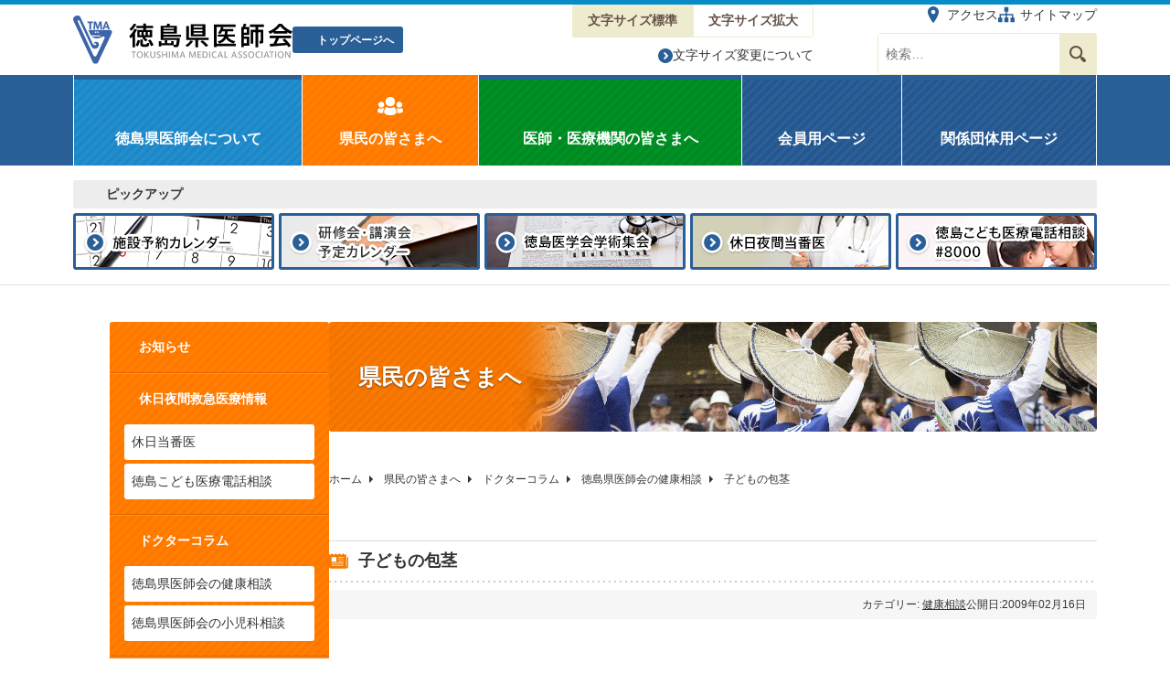

--- FILE ---
content_type: text/html; charset=utf-8
request_url: https://www.tokushima.med.or.jp/kenmin/doctorcolumn/hc/385-669
body_size: 7770
content:
<!doctype html>
<html lang="ja-jp">
<head>
	<meta charset="utf-8">
	<meta name="format-detection" content="telephone=no">
	<meta name="viewport" content="width=device-width, minimum-scale=1, maximum-scale=3">
	<meta name="description" content="徳島県医師会のWebサイトです。県民の方や医師・医療機関の方へ向けた情報を掲載しています。">
	<title>子どもの包茎 - 徳島県医師会Webサイト</title>
<link href="/templates/tma-open/css/slider-pro.css?25211a6e4706986afaf05f97e20052be" rel="stylesheet" />
	<link href="/templates/tma-open/css/sp.css?25211a6e4706986afaf05f97e20052be" rel="stylesheet" media="(min-width: 0px) and (max-width: 599.9px)" />
	<link href="/templates/tma-open/css/tablet.css?25211a6e4706986afaf05f97e20052be" rel="stylesheet" media="(min-width: 600px) and (max-width: 767.9px)" />
	<link href="/templates/tma-open/css/template.css?25211a6e4706986afaf05f97e20052be" rel="stylesheet" media="(min-width: 768px)" />
<script src="/media/vendor/jquery/js/jquery.min.js?3.7.1"></script>
	<script src="https://ajax.googleapis.com/ajax/libs/jqueryui/1.14.1/jquery-ui.min.js?25211a6e4706986afaf05f97e20052be"></script>
	<script src="/templates/tma-open/js/lib/jquery.cookie.js?25211a6e4706986afaf05f97e20052be"></script>
	<script src="/templates/tma-open/js/lib/fontsize.js?25211a6e4706986afaf05f97e20052be"></script>
	<script src="/templates/tma-open/js/lib/jquery.sliderPro.min.js?25211a6e4706986afaf05f97e20052be"></script>
	<script src="/templates/tma-open/js/common.js?25211a6e4706986afaf05f97e20052be"></script>
	<script src="/media/mod_menu/js/menu-es5.min.js?25211a6e4706986afaf05f97e20052be" nomodule defer></script>
	<script type="application/json" class="joomla-script-options new">{"joomla.jtext":{"MOD_FINDER_SEARCH_VALUE":"\u691c\u7d22&hellip;"},"system.paths":{"root":"","rootFull":"https:\/\/www.tokushima.med.or.jp\/","base":"","baseFull":"https:\/\/www.tokushima.med.or.jp\/"},"csrf.token":"443dfb277ebdd1296941511d821eaba5"}</script>
	<script src="/media/system/js/core.min.js?37ffe4186289eba9c5df81bea44080aff77b9684"></script>
	<script src="/media/com_finder/js/finder-es5.min.js?e6d3d1f535e33b5641e406eb08d15093e7038cc2" nomodule defer></script>
	<script src="/media/com_finder/js/finder.min.js?a2c3894d062787a266d59d457ffba5481b639f64" type="module"></script>
	<script type="application/ld+json">{"@context":"https:\/\/schema.org","@type":"BreadcrumbList","itemListElement":[{"@type":"ListItem","position":1,"item":{"@id":"https:\/\/www.tokushima.med.or.jp\/","name":"ホーム"}},{"@type":"ListItem","position":2,"item":{"@id":"https:\/\/www.tokushima.med.or.jp\/kenmin","name":"県民の皆さまへ"}},{"@type":"ListItem","position":3,"item":{"@id":"https:\/\/www.tokushima.med.or.jp\/kenmin\/doctorcolumn","name":"ドクターコラム"}},{"@type":"ListItem","position":4,"item":{"@id":"https:\/\/www.tokushima.med.or.jp\/kenmin\/doctorcolumn\/hc","name":"徳島県医師会の健康相談"}},{"@type":"ListItem","position":5,"item":{"name":"子どもの包茎"}}]}</script>

	<!-- favicon -->
	<link rel="apple-touch-icon" href="/templates/tma-open/img/apple-touch-icon.png" sizes="152x152">
	<link rel="icon" type="image/png" href="/templates/tma-open/img/favicon.png" sizes="64x64">
	<link rel="shortcut icon" type="image/vnd.microsoft.icon" href="/templates/tma-open/img/favicon.ico" sizes="16x16 32x32 48x48">
	<!-- Google tag (gtag.js) -->
	<script async src="https://www.googletagmanager.com/gtag/js?id=G-DT31T9BHW7"></script>
	<script>
		window.dataLayer = window.dataLayer || [];
		function gtag(){dataLayer.push(arguments);}
		gtag('js', new Date());

		gtag('config', 'G-DT31T9BHW7');
	</script>
	<script type="text/javascript">
		window.addEventListener("message", receiveSize, false);
		function receiveSize(e) {
			if (e.origin === "https://sv118.wadax-sv.jp")
				document.getElementById("iframe").style.height = e.data + "px";
		}
	</script>
</head>
<body class="state-kenmin">
	<ul class="layout-splink">
		<li class="hospital-doctor"><a href="https://www.pref.tokushima.lg.jp/med/yakanSearch/" target="_blank">休日夜間当番医</a></li>
		<li class="hospital-tel"><a href="https://www.pref.tokushima.lg.jp/ippannokata/kenko/iryo/2012092100146/" target="_blank">徳島こども医療電話相談</a></li>
	</ul>

	<header class="layout-header">
		<div class="layout-header-inner inner">
			<h1 class="block-logo-header"><a href="https://www.tokushima.med.or.jp/" class="svg"><img src="/templates/tma-open/img/common/logo-header.svg" alt="徳島県医師会"></a>
				<a href="https://www.tokushima.med.or.jp/" class="topage-link"><span class="txt">トップページへ</span></a>
			</h1>
			<div class="block-module-header">
				<div class="header-font">
					<ul id="font-change" class="module-fontchange">
						<li><button class="change-btn">文字サイズ標準</button></li>
						<li><button class="change-btn">文字サイズ拡大</button></li>
					</ul>
					<a href="/fontsize"><span class="txt">文字サイズ変更について</span></a>
				</div>
				<div class="header-search">
					<ul class="module-header-nav">
						<li>
							<a href="/outline/access"> <span class="icon"><img src="/templates/tma-open/img/svg/map-svg.svg" alt="" class="access-svg"></span> <span class="txt">アクセス</span> </a>
						</li>
						<li>
							<a href="/sitemap"> <span class="icon"><img src="/templates/tma-open/img/svg/sitemap-svg.svg" alt="" class="sitemap-svg"></span> <span class="txt">サイトマップ</span></a>
						</li>
					</ul>
					
<form class="mod-finder js-finder-searchform form-search" action="/search" method="get" role="search">
    <label for="mod-finder-searchword166" class="visually-hidden finder">サイト内を検索する</label><div class="mod-finder__search input-group"><input type="text" name="q" id="mod-finder-searchword166" class="js-finder-search-query form-control" value="" placeholder="検索&hellip;"><button class="btn btn-primary" type="submit"><span class="icon-search icon-white" aria-hidden="true"></span> 検索</button></div>
            </form>

				</div>
			</div>
		</div>
	</header>

	<div class="layout-menu">
		<ul class="blok-menutab">
			<li id="open-globalmenu" class="open-globalmenu"><button>メインメニュー</button></li>
			<li id="open-pickupmenu" class="open-pickupmenu"><button>ピックアップメニュー</button></li>
		</ul>
		<nav class="moduletable " aria-label="グローバルメニュー">
        
<div id="mod-custom108" class="mod-custom custom">
    <div class="block-globalmenu"><nav id="globalmenu" class="module-globalmenu">
<div class="elm-globalmenu-outline"><a href="/outline"> <span class="icon"><img src="/templates/tma-open/img/svg/logo-svg.svg" alt="" class="outline-svg" /></span> <span class="txt">徳島県医師会について</span> </a></div>
<div class="elm-globalmenu-kenmin"><a href="/kenmin"> <span class="icon"><img src="/templates/tma-open/img/svg/team-svg.svg" alt="" class="kenmin-svg" /></span> <span class="txt">県民の皆さまへ</span> </a></div>
<div class="elm-globalmenu-membership"><a href="/membership"> <span class="icon"><img src="/templates/tma-open/img/svg/stethoscope-svg.svg" alt="" class="membership-svg" /></span> <span class="txt">医師・医療機関の皆さまへ</span> </a></div>
<div class="elm-globalmenu-normal"><a href="/members/"> <span class="icon"><img src="/templates/tma-open/img/svg/key-svg.svg" alt="" class="key-svg" /></span> <span class="txt">会員用ページ</span> </a></div>
<div class="elm-globalmenu-normal"><a href="/affiliate/"> <span class="icon"><img src="/templates/tma-open/img/svg/key-svg.svg" alt="" class="key-svg" /></span> <span class="txt">関係団体用ページ</span> </a></div>
</nav></div></div>
</nav>

		
<div id="mod-custom110" class="mod-custom custom">
    <div class="block-pickupmenu"><nav id="pickupmenu" class="module-pickupmenu">
<h2 class="pickupmenu-title">ピックアップ</h2>
<ul>
<li><a href="/membership/rental/calendar"><img src="/templates/tma-open/img/common/bnr-pickup-reservation_2022.png" alt="施設予約カレンダー" width="220" height="62" /><span>施設予約カレンダー</span></a></li>
<li><a href="/membership/lecture/calendar"><img src="/templates/tma-open/img/common/bnr-pickup-seminar_2022.png" alt="研修会・講演会予定カレンダー" width="220" height="62" /><span>研修会・講演会予定カレンダー</span></a></li>
<li><a href="/membership/tokushima-igakukai"><img src="/templates/tma-open/img/common/bnr-pickup-igakukai_2022.png" alt="徳島医学会学術集会" width="220" height="62" /><span>徳島医学会学術集会</span></a></li>
<li><a href="https://www.pref.tokushima.lg.jp/med/yakanSearch/" target="_blank" rel="noopener"><img src="/templates/tma-open/img/common/bnr-pickup-holiday_2022.png" alt="休日夜間当番医" width="220" height="62" /><span>休日夜間当番医</span></a></li>
<li><a href="https://www.pref.tokushima.lg.jp/ippannokata/kenko/iryo/2012092100146/" target="_blank" rel="noopener"><img src="/templates/tma-open/img/common/bnr-pickup-child_2022.png" alt="徳島こども医療電話相談　#8000" width="220" height="62" /><span>徳島こども医療電話相談　#8000</span></a></li>
</ul>
</nav></div></div>

	</div>

	<div class="layout-container">
		<div id="main" class="layout-main">

					<div class="block-pageimage">
				
<div id="mod-custom119" class="mod-custom custom">
    <div class="module-pageimage pageimage-kenmin">県民の皆さまへ</div></div>

			</div>
		
					<nav class="block-breadcrumbs">
				<nav class="mod-breadcrumbs__wrapper" aria-label="パンくずリスト">
    <ol class="mod-breadcrumbs breadcrumb px-3 py-2">
                    <li class="mod-breadcrumbs__divider float-start">
                <span class="divider icon-location icon-fw" aria-hidden="true"></span>
            </li>
        
        <li class="mod-breadcrumbs__item breadcrumb-item"><a href="/" class="pathway"><span>ホーム</span></a></li><li class="mod-breadcrumbs__item breadcrumb-item"><a href="/kenmin" class="pathway"><span>県民の皆さまへ</span></a></li><li class="mod-breadcrumbs__item breadcrumb-item"><a href="/kenmin/doctorcolumn" class="pathway"><span>ドクターコラム</span></a></li><li class="mod-breadcrumbs__item breadcrumb-item"><a href="/kenmin/doctorcolumn/hc" class="pathway"><span>徳島県医師会の健康相談</span></a></li><li class="mod-breadcrumbs__item breadcrumb-item active"><span>子どもの包茎</span></li>    </ol>
    </nav>

			</nav>
		
			<div class="layout-mainbox">
				<div class="com-content-article item-page state-kenmin" itemscope itemtype="https://schema.org/Article">
    <meta itemprop="inLanguage" content="ja-JP">
    
    
        <div class="page-header">
        <h1 itemprop="headline">
            子どもの包茎        </h1>
                            </div>
        
        
            <dl class="article-info text-muted">

            <dt class="article-info-term">
                            詳細                    </dt>

        
        
                    <dd class="category-name">
    <span class="icon-folder-open icon-fw" aria-hidden="true"></span>                        カテゴリー: <a href="/kenmin/doctorcolumn/hc" itemprop="genre">健康相談</a>    </dd>
        
        
                    <dd class="published">
    <span class="icon-calendar icon-fw" aria-hidden="true"></span>
    <time datetime="2009-02-16T20:28:20+09:00" itemprop="datePublished">
        公開日:2009年02月16日    </time>
</dd>
        
    
            
        
            </dl>
    
            
            <ul class="tags list-inline">
                                                                    <li class="list-inline-item tag-8 tag-list0" itemprop="keywords">
                    <a href="/kenmin/doctorcolumn/hc/hc07" class="btn btn-sm label label-info">
                        泌尿器科疾患                    </a>
                </li>
                        </ul>
    
        
                                                <div itemprop="articleBody" class="com-content-article__body">
        <p><strong><span style="font-size:large;"><span style="color:#FF0000;">【質問】 皮を引っ張り洗わせていいか</span></span></strong><br>
<br>
　10歳の息子のことで相談します。おちんちんがうまく洗えずに困っています。洗うときに、痛くても皮を引っ張って洗わせる方がいいのでしょうか。それとも、無理に引っ張らずに洗える部分だけ洗わせたら衛生的にも問題はないのでしょうか。</p><br>
 <br>
<p><span style="font-size:large;"><span style="color:#0000FF;">【答え】 子どもの包茎 －処置・手術　必要になる場合も－</span></span><br>
<br>
<strong><strong>徳島大学病院　泌尿器科　高橋　正幸</strong></strong><br>
<br>
　質問の内容がやや抽象的なので、お子さんのおちんちんの状態が分かりにくいですが、皮を引っ張ると痛みが生じる、すなわち包茎の状態であると推測します。包茎との前提で話を進めます。<br>
<br>
　おちんちんは、先端の亀頭に外尿道口というおしっこが出てくる縦のスリット状の口があります。この亀頭を包皮という皮膚が包みこんでいます。<br>
<br>
　包皮の先端の口（包皮輪）が狭いと、包皮を手前にむいて亀頭を見えるようにしようとすれば痛みが生じます。このように包皮をむくことができない状態を真性包茎といいます。また、普段は包皮が亀頭にかぶっていても、容易に包皮をむくことができる状態を仮性包茎といいます。<br>
<br>
　どの子どもも、生まれたときは包皮輪が狭く、包皮と亀頭の間に生理的癒着があるため、包皮をむくことはできません。その後３～４歳ごろまでに、亀頭と包皮の間に黄色の垢（あか）（恥垢（ちこう））がたまってくると、包皮と亀頭との間の生理的な癒着が分離していくといわれています。<br>
<br>
　日本の検診による統計では、１歳までの乳児期は86％、３歳児では34％、高校生では25％が真性包茎といわれています。つまり、大部分の子どもは思春期になると陰茎の成長とともに包皮輪が広がり、包皮と亀頭の間の癒着もはがれ、自然に包皮はむけるようになってきます。<br>
<br>
　何の症状もないのに、子どもが小さいうちから、無理に力を入れて包皮を引っ張ってむこうとすると、包皮先端の皮膚が裂けて出血したり、亀頭と包皮の間が再度癒着したり、また包皮先端が硬く瘢痕（はんこん）化してしまうことがあります。<br>
<br>
　包茎の状態であれば、必ず処置をしないといけないというわけではありません。処置や手術が必要となるのは＜１＞包皮輪が非常に狭いため、排尿時に包皮と亀頭の間に尿がたまり、おちんちんの先端が風船のように大きく膨らんでから排尿する＜２＞包皮先端から細菌が入って感染を起こすことで、先端から膿（うみ）が出て赤くはれあがる亀頭包皮炎を繰り返す＜３＞感染のために包皮先端の皮膚が硬くなって瘢痕狭窄（きょうさく）の状態になる－場合などです。<br>
<br>
　相談のお子さんは10歳で、これから思春期を迎えます。そのため、陰茎の成長とともに何もしなくても自然に包皮がむけるようになってくる可能性は十分にあります。しかし現在、包茎で両親や本人が悩んでいるのであれば、大きく３つの方法があります。<br>
<br>
　一つは、お風呂などで包皮を根元の方へ皮膚をずらすようにゆっくり引っ張ることで、毎日少しずつむいていく方法です。決して無理にむいてはいけません。もう一つは、病院にいって包皮先端の狭い部分を手術器具でゆっくり広げてもらう方法です。<br>
<br>
　さらに、包皮を根元に向かって痛みのない程度に引っ張り、包皮先端の狭い部分に、ステロイドを含む軟膏（なんこう）を１日数回塗る方法もあります。これを４週間前後続けると、80％以上のお子さんの包皮がむけるようになります。これでも効果がなければ手術になります。<br>
<br>
　衛生的には、お風呂ではシャワーでおちんちん全体をすすぎ、手やスポンジに少量のせっけんをつけて、包皮先端の皮膚から陰嚢（いんのう）にかけて優しく洗うだけでいいと思います。<br>
<br>
　洗うときに決して痛みを伴うような包皮の引っ張り方は良くなく、包皮を手前に優しく引っ張っても痛みがあったり、いつまでも包皮がむけなかったりすれば、病院で受診し、ステロイド軟膏を塗布してみるのも良い方法だと考えます。<br>
<br>
<strong><div style="text-align:right;">徳島新聞2008年6月1日号より転載</div></strong></p>    </div>

        
        
<nav class="pagenavigation" aria-label="ページナビゲーション">
    <span class="pagination ms-0">
                <a class="btn btn-sm btn-secondary previous" href="/kenmin/doctorcolumn/hc/384-670" rel="prev">
            <span class="visually-hidden">
                前の記事へ: 溶連菌            </span>
            <span class="icon-chevron-left" aria-hidden="true"></span> <span aria-hidden="true">前へ</span>            </a>
                    <a class="btn btn-sm btn-secondary next" href="/kenmin/doctorcolumn/hc/386-668" rel="next">
            <span class="visually-hidden">
                次の記事へ: 月経不順            </span>
            <span aria-hidden="true">次へ</span> <span class="icon-chevron-right" aria-hidden="true"></span>            </a>
        </span>
</nav>
                                        </div>
				<nav class="block-category category-list">
<h2 class="head-category">カテゴリーリスト</h2>
    <ul class="mod-menu mod-list nav ">
<li class="nav-item item-178"><a href="/kenmin/doctorcolumn/hc/hc01?types[0]=1" >内科系疾患</a></li><li class="nav-item item-179"><a href="/kenmin/doctorcolumn/hc/hc02?types[0]=1" >外科系疾患</a></li><li class="nav-item item-180"><a href="/kenmin/doctorcolumn/hc/hc03?types[0]=1" >眼科系疾患</a></li><li class="nav-item item-181"><a href="/kenmin/doctorcolumn/hc/hc04?types[0]=1" >皮膚科疾患</a></li><li class="nav-item item-182"><a href="/kenmin/doctorcolumn/hc/hc05?types[0]=1" >整形外科疾患</a></li><li class="nav-item item-183"><a href="/kenmin/doctorcolumn/hc/hc06?types[0]=1" >産婦人科疾患</a></li><li class="nav-item item-184"><a href="/kenmin/doctorcolumn/hc/hc07?types[0]=1" >泌尿器科疾患</a></li><li class="nav-item item-185"><a href="/kenmin/doctorcolumn/hc/hc08?types[0]=1" >耳鼻科疾患</a></li><li class="nav-item item-186"><a href="/kenmin/doctorcolumn/hc/hc09?types[0]=1" >小児科、発達医学</a></li><li class="nav-item item-187"><a href="/kenmin/doctorcolumn/hc/hc10?types[0]=1" >脳外科、神経外科</a></li><li class="nav-item item-188"><a href="/kenmin/doctorcolumn/hc/hc11?types[0]=1" >薬、治療全般</a></li><li class="nav-item item-189"><a href="/kenmin/doctorcolumn/hc/hc12?types[0]=1" >精神神経科</a></li><li class="nav-item item-190"><a href="/kenmin/doctorcolumn/hc/hc13?types[0]=1" >その他</a></li></ul>
</nav>

			</div>

		</div>
		<div id="sub" class="layout-sub">
			<nav class="moduletable block-submenu" aria-label="サブメニュー - 県民の皆さまへ">
        <ul class="mod-menu mod-list nav  module-submenu state-kenmin">
<li class="nav-item item-139"><a href="/kenmin/news" >お知らせ</a></li><li class="nav-item item-140 deeper parent"><a href="/kenmin/hospital" >休日夜間救急医療情報</a><ul class="mod-menu__sub list-unstyled small"><li class="nav-item item-141"><a href="https://www.pref.tokushima.lg.jp/med/yakanSearch/" target="_blank" rel="noopener noreferrer">休日当番医</a></li><li class="nav-item item-142"><a href="https://www.pref.tokushima.lg.jp/ippannokata/kenko/iryo/2012092100146/" target="_blank" rel="noopener noreferrer">徳島こども医療電話相談</a></li></ul></li><li class="nav-item item-143 active deeper parent"><a href="/kenmin/doctorcolumn" >ドクターコラム</a><ul class="mod-menu__sub list-unstyled small"><li class="nav-item item-144 current active parent"><a href="/kenmin/doctorcolumn/hc" aria-current="location">徳島県医師会の健康相談</a></li><li class="nav-item item-145"><a href="/kenmin/doctorcolumn/pc" >徳島県医師会の小児科相談</a></li></ul></li><li class="nav-item item-147 deeper parent"><a href="/kenmin/id" >感染症について</a><ul class="mod-menu__sub list-unstyled small"><li class="nav-item item-148"><a href="/kenmin/id/influenza" >インフルエンザ</a></li><li class="nav-item item-149"><a href="/kenmin/id/vaccination" >予防接種</a></li></ul></li><li class="nav-item item-231"><a href="/kenmin/id2" >新型コロナウイルス感染症について</a></li><li class="nav-item item-150 deeper parent"><a href="/kenmin/mri" >医療相談</a><ul class="mod-menu__sub list-unstyled small"><li class="nav-item item-151"><a href="/kenmin/mri/helpline" >医療電話相談</a></li><li class="nav-item item-152"><a href="https://api-net.jfap.or.jp/" target="_blank" rel="noopener noreferrer">エイズ診断・相談</a></li></ul></li><li class="nav-item item-297"><a href="/kenmin/diabeticdiet" >糖尿病食シリーズ－糖尿病食は健康食－</a></li><li class="nav-item item-153 deeper parent"><a href="/kenmin/ns" >看護学校のご紹介</a><ul class="mod-menu__sub list-unstyled small"><li class="nav-item item-154"><a href="https://www.pref.tokushima.lg.jp/kangogakkou/" target="_blank" rel="noopener noreferrer">徳島県立総合看護学校</a></li><li class="nav-item item-155"><a href="http://miyoshishi.com/?page_id=23" target="_blank" rel="noopener noreferrer">三好市医師会准看護学院</a></li></ul></li></ul>
</nav>

			
<div id="mod-custom113" class="mod-custom custom">
    <ul class="block-banner">
<li><a href="/kenmin/id2"><img src="/templates/tma-open/img/common/bnr-sub-id2.png" alt="新型コロナウイルス感染症について" width="240" height="80" /></a></li>
<li><a href="/kenmin/id"><img src="/templates/tma-open/img/common/bnr-sub-id.png" alt="感染症について" width="240" height="80" /></a></li>
<li><a href="/outline/committee-report"><img src="/templates/tma-open/img/common/bnr-sub-reports.png" alt="各委員会報告" width="240" height="80" /></a></li>
<li><a href="/resident/" target="_blank"><img src="/templates/tma-open/img/common/bnr-sub-resident.png" alt="勤務医・研修医の皆様へ" width="240" height="80" /></a></li>
<li><a href="/issue"><img src="/templates/tma-open/img/common/bnr-sub-issue.png" alt="広報出版物" width="240" height="80" /></a></li>
<li><a href="/cyber-security"><img src="/templates/tma-open/img/common/bnr-sub-cyber-security.png" alt="徳島県医師会医療機関等サイバーセキュリティ支援連絡会" width="240" height="80" /></a></li>
<li><a href="/online-shikaku"><img src="/templates/tma-open/img/common/bnr-sub-online-shikaku.png" alt="オンライン資格確認導入について" width="240" height="80" /></a></li>
</ul>
<ul class="block-banner">
<li style="text-align: center;"><a href="/insurance"><img src="/templates/tma-open/img/common/bnr-sub-insurance.png" alt="各種取扱保険のご案内" width="240" height="80" /></a><br /> <a href="/solicitation-policy">勧誘方針</a></li>
<li><a href="/disaster"><img src="/templates/tma-open/img/common/bnr-sub-disaster.png" alt="救急災害に関する情報" width="240" height="80" /></a></li>
<li><a href="/public-report"><img src="/templates/tma-open/img/common/bnr-sub-publicreport.png" alt="徳島県医師会公益通報窓口について" width="240" height="80" /></a></li>
<li style="text-align: center;"><a href="https://www.med.or.jp/" target="_blank" rel="noopener"><img src="/images/banner_nihonishikai.png" alt="日本医師会" width="240" height="80" /></a><br /> <a href="https://www.youtube.com/channel/UCrZ632iTbtYlZ5S2CtGh6rA" target="_blank" rel="noopener" style="font-size: 90%; font-weight: bold;">【公式YouTubeチャンネルも開設中】</a></li>
<li><a href="http://nenkin.med.or.jp/" target="_blank" rel="noopener"><img src="/images/banner233_57.gif" alt="日本医師会　医師年金" width="233" height="57" /></a></li>
<li><a href="/images/kenko_nintei-2025.pdf" target="_blank"><img src="/templates/tma-open/img/common/bnr-sub-kenko_2025.png" alt="健康経営優良法人2025の認定を受けました。" width="240" height="100" /></a></li>
</ul>
<ul class="block-banner">
<li><a href="https://mamis.med.or.jp/login" target="_blank" rel="noopener"><img src="/templates/tma-open/img/common/bnr-sub-MAMIS.png" alt="医師会会員情報システム（ログイン）" width="240" height="75" /></a></li>
<li><a href="https://members.tokushima.med.or.jp/login"><img src="/templates/tma-open/img/common/bnr-sub-mailmag.png" alt="徳島県医師会メールマガジン登録（会員サイト）" width="240" height="60" /></a></li>
</ul></div>

		</div>
	</div>

	<div class="layout-links">
		
<div id="mod-custom112" class="mod-custom custom">
    <div class="block-links">
<h2><span class="icon"><img src="/templates/tma-open/img/svg/link-svg.svg" alt="" class="links-svg" /></span> <span class="txt">関連リンク</span></h2>
<ul>
<li><a href="https://www.med.or.jp/japanese/members/" target="_blank" rel="noopener"><img src="/templates/tma-open/img/common/bnr-links-01.png" height="60" width="210" alt="日本医師会メンバーズルーム" /></a></li>
<li><a href="https://www.tokushimas.johas.go.jp/" target="_blank" rel="noopener"><img src="/templates/tma-open/img/common/bnr-links-02.png" height="60" width="210" alt="徳島産業保健総合支援センター" /></a></li>
<li><a href="https://www.pref.tokushima.lg.jp/med/" target="_blank" rel="noopener"><img src="/templates/tma-open/img/common/bnr-links-03.png" height="60" width="210" alt="医療とくしま" /></a></li>
<li><a href="/tokushima-lcde/" target="_blank"><img src="/templates/tma-open/img/common/bnr-links-04.png" height="60" width="210" alt="徳島県地域糖尿病療養指導士認定機構" /></a></li>
<li><a href="/tonyo/" target="_blank"><img src="/templates/tma-open/img/common/bnr-links-05.png" height="60" width="210" alt="糖尿病教育ツール" /></a></li>
<li><a href="/plus1000/" target="_blank"><img src="/templates/tma-open/img/common/bnr-links-06.png" height="60" width="210" alt="プラス1000歩！あわーチャレンジ！！" /></a></li>
<li><a href="/diabeticdiet/" target="_blank"><img src="/templates/tma-open/img/common/bnr-links-07.png" height="60" width="210" alt="糖尿病食シリーズ -糖尿病食は健康食-" /></a></li>
<li><a href="https://www.tokushimashi-med.or.jp/tmca/" target="_blank" rel="noopener"><img src="/templates/tma-open/img/common/bnr-links-08.png" height="60" width="210" alt="徳島医師協同組合" /></a></li>
<li><a href="http://www.smop.jp/" target="_blank" rel="noopener"><img src="/templates/tma-open/img/common/bnr-links-09.png" height="60" width="210" alt="徳島県医師会禁煙キャンペーン" /></a></li>
<li><a href="/medical_information/time.htm" target="_blank"><img src="/templates/tma-open/img/common/bnr-links-10.png" height="60" width="210" alt="Medical Information fot Foreign Residents" /></a></li>
<li><a href="https://plaza.umin.ac.jp/~tnct/" target="_blank" rel="noopener"><img src="/templates/tma-open/img/common/bnr-links-11.png" height="60" width="210" alt="徳島治験ネットワーク" /></a></li>
<li><a href="https://www.toku-gantaisaku.jp/" target="_blank" rel="noopener"><img src="/templates/tma-open/img/common/bnr-links-12.png" height="60" width="210" alt="徳島がん対策センター" /></a></li>
<li><a href="https://www.ajha.or.jp/" target="_blank" rel="noopener"><img src="/templates/tma-open/img/common/bnr-links-13.png" height="60" width="210" alt="公益社団法人 全日本病院協会" /></a></li>
<li><a href="https://www.pref.tokushima.lg.jp/dr-bank/" target="_blank" rel="noopener"><img src="/templates/tma-open/img/common/bnr-links-14.png" height="60" width="210" alt="とくしま医師バンク" /></a></li>
<li><a href="https://www.jmawdbk.med.or.jp/" target="_blank" rel="noopener"><img src="/templates/tma-open/img/common/bnr-links-15.png" height="60" width="210" alt="日本医師会 女性医師バンク" /></a></li>
<li><a href="https://www.jpnsport.go.jp/anzen/" target="_blank" rel="noopener"><img src="/templates/tma-open/img/common/bnr-links-16.png" height="60" width="210" alt="学校安全Web" /></a></li>
<li><a href="https://www.tokudai-sotsugo.jp/" target="_blank" rel="noopener"><img src="/templates/tma-open/img/common/bnr-links-17.png" height="60" width="210" alt="徳島大学病院卒後臨床研修センター" /></a></li>
<li><a href="/ishikokuho/" target="_blank" rel="noopener"><img src="/templates/tma-open/img/common/bnr-links-18.png" height="60" width="210" alt="徳島県医師国民健康保険組合" /></a></li>
</ul>
</div></div>

	</div>

	
<div id="mod-custom114" class="mod-custom custom">
    <footer class="layout-footer">
<div class="layout-footer-inner inner">
<div class="block-footer-module">
<p class="footer-logo"><img src="/templates/tma-open/img/common/logo-footer.svg" alt="徳島県医師会" /></p>
<p class="footer-access">〒770-8565　徳島県徳島市幸町3丁目61番地<br /> TEL：088-622-0264　FAX：088-623-5679</p>
</div>
<nav class="block-footer-nav">
<ul>
<li><a href="/notice"> <span class="icon"><img src="/templates/tma-open/img/svg/arrow02-right-white-svg.svg" alt="" class="arrow-svg" /></span> <span class="txt">当サイトのご利用について</span> </a></li>
<li><a href="/privacy"> <span class="icon"><img src="/templates/tma-open/img/svg/arrow02-right-white-svg.svg" alt="" class="arrow-svg" /></span> <span class="txt">個人情報保護方針</span> </a></li>
<li><a href="/link"> <span class="icon"><img src="/templates/tma-open/img/svg/arrow02-right-white-svg.svg" alt="" class="arrow-svg" /></span> <span class="txt">リンク集</span> </a></li>
</ul>
</nav></div>
</footer></div>


	<small id="copyright">&copy; TOKUSHIMA MEDICAL ASSOCIATION.</small>

<!-- <script src="https://cdnjs.cloudflare.com/ajax/libs/jqueryui/1.11.4/jquery-ui.min.js"></script>
<script src="/templates/tma-open/js/lib/jquery.sliderPro.min.js"></script>
<script src="/templates/tma-open/js/common.js"></script> -->
</body>
</html>

--- FILE ---
content_type: application/javascript
request_url: https://www.tokushima.med.or.jp/templates/tma-open/js/common.js?25211a6e4706986afaf05f97e20052be
body_size: 1028
content:
jQuery(function($){

	// ツールチップ
//	$('*[rel=tooltip]').tooltip();

	// ページ上部へ戻る
	$("#pagetop").click(function() {
		$('html,body').animate({ scrollTop: 0 }, 'slow', 'easeInOutCubic');
		return false;
	});

	// 非表示メニューオープン スマホのみ
	var devW = 768;
	var winW;
	$(window).on('load resize', function() {
		if (window.matchMedia('(min-width: '+ devW +'px)').matches) {	//メディアクエリはスクロールバーを含むウィンドウ幅で判定する
//			$('.block-links ul').show();
//			$('#globalmenu').show();
//			$('#pickupmenu').show();
			$('.block-links ul').css('display','');
			$('#globalmenu').css('display','');
			$('#pickupmenu').css('display','');
		} else {
			$('.block-links ul').hide();
//			$('#globalmenu').hide();
//			$('#pickupmenu').hide();
		}
	});
	/// グローバルメニューOPENボタンクリックでピックアップメニュー非表示、グローバルメニュー表示
	$("#open-globalmenu").click(function() {
		winW = window.innerWidth;	//スクロールバーを含むウィンドウ幅取得
		if (winW < devW) {
			$('#pickupmenu').hide();
			$('#globalmenu').slideToggle();
		}
	});
	/// ピックアップメニューOPENボタンクリックでグローバルメニュー非表示、ピックアップメニュー表示
	$("#open-pickupmenu").click(function() {
		winW = window.innerWidth;	//スクロールバーを含むウィンドウ幅取得
		if (winW < devW) {
			$('#globalmenu').hide();
			$('#pickupmenu').slideToggle();
		}
	});
	/// 関連リンクタイトルクリックでリンクボタン表示
	$(".block-links h2").click(function() {
//		winW = $(window).width();	//スクロールバーを含まないウィンドウ幅取得
		winW = window.innerWidth;	//スクロールバーを含むウィンドウ幅取得
		if (winW < devW) {
				$('.block-links ul').slideToggle();
		}
	});
	
	// $(".element-invisible").click(function() {
	// 	window.location.href = '/search';
	// });
	// // ヘッダーのロゴクリックでもトップページへ遷移
	// $("header h1").click(function() {
	// 	window.location.href = '/';
	// });

	// お知らせタブ切り替え
//	if(0 < $('#tab-news').size()){
	if(0 < $('#tab-news').length){
		$("#tab-news li button").click(function() {
			var num = $("#tab-news li button").index(this);
			$(".content-news").hide();
			$(".content-news").eq(num).fadeIn();
			$("#tab-news li button").removeClass('state-select');
			$(this).addClass('state-select')
		});
	}

	// ドクターコラムタブ切り替え
//	if(0 < $('#tab-column').size()){
	if(0 < $('#tab-column').length){
		$("#tab-column li button").click(function() {
			var num = $("#tab-column li button").index(this);
			$(".content-column").hide();
			$(".content-column").eq(num).fadeIn();
			$("#tab-column li button").removeClass('state-select');
			$(this).addClass('state-select')
		});
	}

	// スライドショー
//	if(0 < $("#slideshow-home").size()){
	if(0 < $("#slideshow-home").length){
		$('#slideshow-home').sliderPro({
			width: 840,
			height: 270,
			responsive: true,
			fade: true,
			arrows: true,
			buttons: false,
			slideDistance:0,
			autoplayDelay: 5000
		});
	}

	// iframeスクロール
//	if(0 < $("#iframe").size()){
	if(0 < $("#iframe").length){
		var obj = $('#iframe');
		obj.on('load',function(){
			$(window).scrollTop(0);
		});
	}

	// accordion
/*	$(".accordion").children(".accordion-contents").hide();
	$(".accordion").click(function () {
		$(this).children(".accordion-summary").toggleClass("on");
		$(this).children(".accordion-contents").slideToggle(400);
	});*/
	$(".accordion-contents").hide();
	$(".accordion-summary").click(function () {
		$(this).toggleClass("on");
		$(this).next(".accordion-contents").slideToggle(400);
	});
});

--- FILE ---
content_type: image/svg+xml
request_url: https://www.tokushima.med.or.jp/templates/tma-open/img/svg/sitemap-svg.svg
body_size: 788
content:
<!--?xml version="1.0" encoding="utf-8"?-->
<!-- Generator: Adobe Illustrator 18.1.1, SVG Export Plug-In . SVG Version: 6.00 Build 0)  -->

<svg version="1.1" id="sitemap-svg" xmlns="http://www.w3.org/2000/svg" xmlns:xlink="http://www.w3.org/1999/xlink" x="0px" y="0px" viewBox="0 0 512 512" xml:space="preserve">
<style type="text/css">
	.sitemap-svg-item {fill: #2b5f97;}
</style>
<g>
	<polygon class="sitemap-svg-item" points="466.29,347.428 466.295,237.714 274.286,237.714 274.286,164.571 320,164.571 320,18.286 192,18.286 
		192,164.571 237.715,164.571 237.715,237.714 45.733,237.714 45.724,347.428 0,347.428 0,493.714 128,493.714 128,347.428 
		82.286,347.428 82.286,274.286 237.715,274.286 237.715,347.428 192,347.428 192,493.714 320,493.714 320,347.428 274.286,347.428 
		274.286,274.286 429.714,274.286 429.714,347.428 384,347.428 384,493.714 512,493.714 512,347.428 	" style="fill: #2b5f97;"></polygon>
</g>
</svg>


--- FILE ---
content_type: image/svg+xml
request_url: https://www.tokushima.med.or.jp/templates/tma-open/img/svg/tag-svg.svg
body_size: 1200
content:
<!--?xml version="1.0" encoding="utf-8"?-->
<!-- Generator: Adobe Illustrator 18.1.1, SVG Export Plug-In . SVG Version: 6.00 Build 0)  -->

<svg version="1.1" id="tag-svg" xmlns="http://www.w3.org/2000/svg" xmlns:xlink="http://www.w3.org/1999/xlink" x="0px" y="0px" viewBox="0 0 512 512" xml:space="preserve">
<style type="text/css">
	.tag-svg-item {fill: #2b5f97;}
</style>
<g>
	<path class="tag-svg-item" d="M490.249,308.087v-0.01L348.89,449.436c-17.525,17.525-40.416,26.237-63.459,26.256
		c-23.042-0.02-45.935-8.732-63.458-26.256L21.751,249.215L0,270.984l200.222,200.211c23.472,23.474,54.416,35.27,85.209,35.26
		c30.794,0.01,61.737-11.776,85.21-35.26L512,329.838L490.249,308.087z" style="fill: #2b5f97;"></path>
	<path class="category-svg-item" d="M54.376,228.916l200.221,200.222c17.024,17.024,44.643,17.024,61.667,0l141.358-141.369
		c17.044-17.034,17.024-44.643,0-61.656L257.422,25.891c-7.651-7.631-17.846-12.168-28.62-12.708L79.852,5.601
		C67.535,4.971,55.538,9.597,46.805,18.32c-8.712,8.722-13.339,20.73-12.698,33.046l7.571,148.939
		C42.22,211.09,46.746,221.285,54.376,228.916z M115.041,86.535c14.02-14.02,36.732-14.02,50.751,0
		c14.02,14.02,14.02,36.742,0,50.761c-14.02,14.02-36.731,14.02-50.751,0C101.022,123.277,101.022,100.555,115.041,86.535z" style="fill: #2b5f97;"></path>
</g>
</svg>


--- FILE ---
content_type: image/svg+xml
request_url: https://www.tokushima.med.or.jp/templates/tma-open/img/svg/team-svg.svg
body_size: 2394
content:
<!--?xml version="1.0" encoding="utf-8"?-->
<!-- Generator: Adobe Illustrator 18.1.1, SVG Export Plug-In . SVG Version: 6.00 Build 0)  -->

<svg version="1.1" id="team-svg" xmlns="http://www.w3.org/2000/svg" xmlns:xlink="http://www.w3.org/1999/xlink" x="0px" y="0px" viewBox="0 0 512 512" xml:space="preserve">
<style type="text/css">
	.team-svg-item {fill: #ffffff;}
</style>
<g>
	<path class="team-svg-item" d="M435.95,287.525c32.51,0,58.87-26.343,58.87-58.853c0-32.51-26.361-58.871-58.87-58.871
		c-32.502,0-58.863,26.361-58.863,58.871C377.088,261.182,403.448,287.525,435.95,287.525z" style="fill: #ffffff;"></path>
	<path class="team-svg-item" d="M511.327,344.251c-2.623-15.762-15.652-37.822-25.514-47.677c-1.299-1.306-7.105-1.608-8.673-0.636
		c-11.99,7.374-26.074,11.714-41.19,11.714c-15.099,0-29.184-4.34-41.175-11.714c-1.575-0.972-7.373-0.67-8.672,0.636
		c-2.757,2.757-5.765,6.427-8.698,10.683c7.935,14.94,14.228,30.81,16.499,44.476c2.27,13.7,1.533,26.67-2.138,38.494
		c13.038,4.717,28.673,6.787,44.183,6.787C476.404,397.014,517.804,382.987,511.327,344.251z" style="fill: #ffffff;"></path>
	<path class="team-svg-item" d="M254.487,262.691c52.687,0,95.403-42.716,95.403-95.402c0-52.67-42.716-95.386-95.403-95.386
		c-52.678,0-95.378,42.716-95.378,95.386C159.109,219.975,201.808,262.691,254.487,262.691z" style="fill: #ffffff;"></path>
	<path class="team-svg-item" d="M335.269,277.303c-2.07-2.061-11.471-2.588-14.027-1.006c-19.448,11.966-42.271,18.971-66.755,18.971
		c-24.466,0-47.3-7.005-66.738-18.971c-2.555-1.583-11.956-1.055-14.026,1.006c-16.021,16.004-37.136,51.782-41.384,77.288
		c-10.474,62.826,56.634,85.508,122.148,85.508c65.532,0,132.639-22.682,122.165-85.508
		C372.404,329.085,351.289,293.307,335.269,277.303z" style="fill: #ffffff;"></path>
	<path class="team-svg-item" d="M76.049,287.525c32.502,0,58.862-26.343,58.862-58.853c0-32.51-26.36-58.871-58.862-58.871
		c-32.511,0-58.871,26.361-58.871,58.871C17.178,261.182,43.538,287.525,76.049,287.525z" style="fill: #ffffff;"></path>
	<path class="team-svg-item" d="M115.094,351.733c2.414-14.353,9.225-31.253,17.764-46.88c-2.38-3.251-4.759-6.083-6.955-8.279
		c-1.299-1.306-7.097-1.608-8.672-0.636c-11.991,7.374-26.076,11.714-41.182,11.714c-15.108,0-29.202-4.34-41.183-11.714
		c-1.568-0.972-7.382-0.67-8.681,0.636c-9.887,9.854-22.882,31.915-25.514,47.677c-6.468,38.736,34.924,52.762,75.378,52.762
		c14.437,0,29.016-1.777,41.459-5.84C113.587,379.108,112.757,365.835,115.094,351.733z" style="fill: #ffffff;"></path>
</g>
</svg>


--- FILE ---
content_type: image/svg+xml
request_url: https://www.tokushima.med.or.jp/templates/tma-open/img/svg/home-white-svg.svg
body_size: 689
content:
<!--?xml version="1.0" encoding="utf-8"?-->
<!-- Generator: Adobe Illustrator 18.1.1, SVG Export Plug-In . SVG Version: 6.00 Build 0)  -->

<svg version="1.1" id="home-svg" xmlns="http://www.w3.org/2000/svg" xmlns:xlink="http://www.w3.org/1999/xlink" x="0px" y="0px" viewBox="0 0 512 512" xml:space="preserve">
<style type="text/css">
	.home-svg-item {fill: #ffffff;}
</style>
<g>
	<polygon class="home-svg-item" points="433.198,205.502 363.908,136.267 308.912,81.341 256.089,28.324 0,284.219 37.928,322.123 
		256.089,104.142 474.071,322.123 512,284.219 	" style="fill: #ffffff;"></polygon>
	<polygon class="home-svg-item" points="78.801,312.098 78.801,483.676 213.994,483.676 213.994,368.231 298.006,368.231 298.006,483.676 
		433.198,483.676 433.198,312.083 256.089,134.959 	" style="fill: #ffffff;"></polygon>
</g>
</svg>


--- FILE ---
content_type: image/svg+xml
request_url: https://www.tokushima.med.or.jp/templates/tma-open/img/svg/arrow02-right-blue-svg.svg
body_size: 564
content:
<!--?xml version="1.0" encoding="utf-8"?-->
<!-- Generator: Adobe Illustrator 18.1.1, SVG Export Plug-In . SVG Version: 6.00 Build 0)  -->

<svg version="1.1" id="arrow02-right-svg" xmlns="http://www.w3.org/2000/svg" xmlns:xlink="http://www.w3.org/1999/xlink" x="0px" y="0px" viewBox="0 0 512 512" xml:space="preserve">
<style type="text/css">
	.arrow02-right-svg-item {fill: #2b5f97;}
</style>
<g>
	<path class="arrow02-right-svg-item" d="M255.992,0C114.615,0,0,114.615,0,256s114.615,256,255.992,256C397.385,512,512,397.385,512,256
		S397.385,0,255.992,0z M232.213,389.57l-44.097-44.106L277.572,256l-89.456-89.464l44.097-44.097L365.782,256L232.213,389.57z" style="fill: #2b5f97;"></path>
</g>
</svg>


--- FILE ---
content_type: image/svg+xml
request_url: https://www.tokushima.med.or.jp/templates/tma-open/img/svg/link-svg.svg
body_size: 2794
content:
<!--?xml version="1.0" encoding="utf-8"?-->
<!-- Generator: Adobe Illustrator 15.1.0, SVG Export Plug-In . SVG Version: 6.00 Build 0)  -->

<svg version="1.1" id="link-svg" xmlns="http://www.w3.org/2000/svg" xmlns:xlink="http://www.w3.org/1999/xlink" x="0px" y="0px" width="512px" height="512px" viewBox="0 0 512 512" xml:space="preserve">
<style type="text/css">
	.link-svg-item {fill: #068cc6;}
</style>
<g>
	<path class="link-svg-item" d="M509.681,102.798c-4.641-24-16.344-47.141-34.875-65.578C462.462,24.86,448.087,15.501,432.79,9.298
		c-22.984-9.297-48.047-11.609-72.047-7c-23.953,4.641-47.047,16.391-65.578,34.922l-98.578,98.594
		c-0.516,0.484-0.984,1-1.438,1.531c0.172-0.031,0.328-0.094,0.5-0.094c28.969-5.797,58.734-3.094,86.125,7.828
		c0.141,0.031,0.297,0.125,0.438,0.172l60.516-60.516c5.906-5.891,12.578-10.203,19.781-13.109
		c10.719-4.375,22.609-5.484,33.922-3.266c11.359,2.188,21.984,7.594,30.813,16.375c5.906,5.906,10.234,12.578,13.156,19.766
		c4.375,10.719,5.469,22.625,3.266,33.953c-2.219,11.344-7.594,21.969-16.422,30.797l-98.609,98.625
		c-5.891,5.906-12.547,10.234-19.734,13.156c-10.75,4.359-22.672,5.438-33.984,3.266c-11.297-2.219-21.953-7.594-30.813-16.422
		c-4.766-4.797-8.484-10.078-11.297-15.75c-0.281-0.063-0.578-0.156-0.875-0.203c-6.578-1.234-13.625-0.547-19.797,2.031
		c-4.266,1.781-8.141,4.359-11.484,7.734l-1.922,1.953c-10,12.125-17.875,29.266-2.109,51.828
		c12.328,12.297,26.672,21.656,42,27.859c22.984,9.328,47.984,11.609,71.984,6.969c23.969-4.609,47.063-16.328,65.594-34.891
		l98.609-98.594c12.313-12.328,21.688-26.719,27.891-42.047C512.009,151.813,514.306,126.782,509.681,102.798z" style="fill: #068cc6;"></path>
	<path class="link-svg-item" d="M230.259,366.907c-0.188-0.094-0.313-0.125-0.469-0.188l-60.516,60.531
		c-5.891,5.906-12.563,10.203-19.734,13.156c-10.75,4.375-22.641,5.438-33.953,3.266c-11.328-2.219-21.984-7.594-30.813-16.422
		c-5.906-5.922-10.219-12.563-13.156-19.766c-4.359-10.719-5.453-22.609-3.25-33.953c2.188-11.328,7.578-21.953,16.406-30.797
		l98.625-98.641c5.875-5.891,12.547-10.188,19.734-13.109c10.734-4.406,22.609-5.469,33.969-3.297
		c11.313,2.234,21.953,7.594,30.781,16.406c4.797,4.781,8.516,10.109,11.344,15.781c0.266,0.078,0.563,0.141,0.859,0.219
		c6.594,1.203,13.641,0.484,19.766-2.047c4.313-1.797,8.172-4.406,11.516-7.781l1.922-1.922c10-12.109,17.844-29.281,2.109-51.828
		c-12.297-12.313-26.672-21.641-41.984-27.859c-23-9.297-48-11.609-72.031-6.984c-23.969,4.625-47.047,16.391-65.594,34.906
		l-98.578,98.625c-12.344,12.266-21.719,26.703-27.891,42.031c-9.328,22.953-11.641,47.984-6.984,71.953
		c4.641,24.047,16.359,47.094,34.875,65.594c12.328,12.359,26.719,21.719,42.031,27.938c22.984,9.313,48,11.594,72,6.953
		c24-4.609,47.078-16.313,65.578-34.891l98.609-98.641c0.516-0.453,0.984-1,1.453-1.453c-0.156,0-0.344,0.063-0.5,0.063
		C287.399,380.517,257.634,377.829,230.259,366.907z" style="fill: #068cc6;"></path>
</g>
</svg>


--- FILE ---
content_type: image/svg+xml
request_url: https://www.tokushima.med.or.jp/templates/tma-open/img/svg/logo-svg.svg
body_size: 1619
content:
<?xml version="1.0" encoding="utf-8"?>
<!-- Generator: Adobe Illustrator 19.1.1, SVG Export Plug-In . SVG Version: 6.00 Build 0)  -->
<svg version="1.1" id="logo-svg" xmlns="http://www.w3.org/2000/svg" xmlns:xlink="http://www.w3.org/1999/xlink" x="0px"
	 y="0px" viewBox="0 0 512 512" xml:space="preserve">
<style type="text/css">
	.logo-svg-item {fill: #ffffff;}
</style>
	<g>
		<path class="logo-svg-item" d="M431.8,153.1c-12.6-0.2-227.4,0-227.4,0l27,57.6l97.7,0.5c10.1-0.2,6.8,9.9,0.5,9.9c-4.3,0-95,0.9-95,0.9
			c59.9,42.3,114.4,4.5,114.4,4.5c14-12.4,32.7-1.8,26.6,15.3c-2.9,6.1-85.1,181.9-85.1,181.9c-6.1,12.8-25.2,12.8-31.4-0.5
			C256.2,417,94.4,67.1,94.4,67.1c-8.1-20.7,10.4-24.5,17.6-9.9c4.5,9.2,122.7,264.6,124.3,269.3c18.5,41,59.4,19.4,59.4,19.4
			c44.1-39.6,5.9-64.9,5.9-64.9c-36.5-13.5-38.7,14.9-38.7,14.9c34.7-6.3,23,14,23,14c-19.4,14-35.6-13.5-35.6-13.5L120.6,17.1
			c-18.2-37.4-93.5-8.6-73,38.3c5,11.3,204,440,204,440c12.2,22.3,46.2,22.3,55.8,0c7.2-16.7,142.5-302.7,141.4-302.6
			C461.2,165.6,447.8,153.1,431.8,153.1z M291,185.8c0,0-45.3-9.7,0-18.2C291,167.5,281.6,175.7,291,185.8z M296.5,185.8
			c9.5-10.1,0-18.2,0-18.2C341.8,176.1,296.5,185.8,296.5,185.8z" style="fill: #ffffff;" />
	</g>
	<g>
		<path class="logo-svg-item" d="M215.9,145.5V79.6h-20.3V63.9h58.9v15.7h-20.3v65.9H215.9z" style="fill: #ffffff;" />
		<path class="logo-svg-item" d="M311.1,141.7h-15.9L277.7,86l-1.8,59.5h-17.3l4.3-81.6h24.1l16.9,54.7l16.3-54.7h25l4.3,81.6h-18.4L328.6,86
			L311.1,141.7z" style="fill: #ffffff;" />
		<path class="logo-svg-item" d="M384,63.9h16.8l31.2,81.6H412l-6.4-18h-28.3l-6.2,18h-18.4L384,63.9z M401.7,113.6l-9.9-29.8l-10,29.8H401.7z
			" style="fill: #ffffff;" />
	</g>
</svg>


--- FILE ---
content_type: image/svg+xml
request_url: https://www.tokushima.med.or.jp/templates/tma-open/img/svg/pin-svg.svg
body_size: 796
content:
<!--?xml version="1.0" encoding="utf-8"?-->
<!-- Generator: Adobe Illustrator 15.1.0, SVG Export Plug-In . SVG Version: 6.00 Build 0)  -->

<svg version="1.1" id="pin-svg" xmlns="http://www.w3.org/2000/svg" xmlns:xlink="http://www.w3.org/1999/xlink" x="0px" y="0px" width="512px" height="512px" viewBox="0 0 512 512" xml:space="preserve">
<style type="text/css">
	.pin-svg-item {fill: #ad3838;}
</style>
<g>
	<path class="pin-svg-item" d="M335.719,0l-49.953,49.953l26.453,26.438c0,0-20.563,20.578-55.844,55.828
		c-61.688,61.703-133.813,48.891-165.859,16.828l-45.406,45.406l272.438,272.453l45.406-45.422
		c-32.047-32.047-44.859-104.172,16.828-165.859c35.25-35.266,55.828-55.828,55.828-55.828l26.438,26.438L512,176.297L335.719,0z" style="fill: #ad3838;"></path>
	<polygon class="pin-svg-item" points="138.594,325.328 3.719,460.234 0,512 51.781,508.297 186.672,373.422 162.625,349.375 	" style="fill: #ad3838;"></polygon>
</g>
</svg>


--- FILE ---
content_type: image/svg+xml
request_url: https://www.tokushima.med.or.jp/templates/tma-open/img/svg/stethoscope-svg.svg
body_size: 4516
content:
<!--?xml version="1.0" encoding="utf-8"?-->
<!-- Generator: Adobe Illustrator 15.1.0, SVG Export Plug-In . SVG Version: 6.00 Build 0)  -->

<svg version="1.1" id="stethoscope-svg" xmlns="http://www.w3.org/2000/svg" xmlns:xlink="http://www.w3.org/1999/xlink" x="0px" y="0px" width="512px" height="512px" viewBox="0 0 512 512" xml:space="preserve">
<style type="text/css">
	.stethoscope-svg-item {fill: #ffffff;}
</style>
<g>
	<path class="stethoscope-svg-item" d="M500.547,414.189c-5.359-12.657-14.25-23.375-25.484-30.954c-5.969-4.047-12.625-7.188-19.734-9.25v-10.813
		c0-10.828-2.203-21.234-6.203-30.656c-5.984-14.156-15.938-26.141-28.5-34.625c-12.531-8.484-27.781-13.453-44.031-13.453
		c-10.813,0-21.219,2.203-30.656,6.203c-14.141,5.969-26.125,15.938-34.609,28.5c-8.484,12.531-13.469,27.781-13.453,44.031v54.032
		c0,5.5-1.109,10.641-3.094,15.344c-2.984,7.063-8.016,13.125-14.328,17.375c-6.328,4.25-13.813,6.719-22.047,6.734
		c-5.5,0-10.641-1.094-15.344-3.094c-7.063-2.984-13.125-8-17.391-14.328c-4.25-6.313-6.719-13.797-6.719-22.031V299.33
		c15.641-1.828,30.641-5.797,44.703-11.453c29.813-11.969,55.531-31.25,75.984-53.891c10.219-11.328,19.141-23.531,26.578-36.188
		c7.422-12.641,13.375-25.75,17.625-38.984c5.969-18.563,8.875-36.984,8.875-54.203c0-10.484-1.063-20.516-3.313-29.938
		c-1.688-7.063-4.031-13.781-7.156-20.031c-2.344-4.703-5.141-9.125-8.453-13.172c-4.953-6.078-11.172-11.328-18.484-14.969
		c-7.281-3.641-15.594-5.578-24.063-5.547V60.22c1.641,0,2.984,0.188,4.203,0.531c1.063,0.297,2.016,0.688,2.969,1.234
		c1.656,0.922,3.344,2.328,5.094,4.469c2.594,3.203,5.188,8.172,7.016,14.703c1.844,6.531,2.938,14.547,2.922,23.453
		c0.016,12.766-2.203,27.344-6.984,42.188c-4.375,13.656-11.391,27.875-20.594,41.344c-13.813,20.25-32.547,38.766-54.234,51.938
		c-10.844,6.609-22.406,11.906-34.516,15.531c-12.094,3.625-24.719,5.625-37.813,5.625c-17.438,0-34.094-3.531-49.734-9.797
		c-11.719-4.688-22.859-10.953-33.172-18.391c-15.484-11.125-29.125-24.938-40.094-39.891c-10.969-14.938-19.219-31-24.156-46.359
		c-4.781-14.844-7-29.422-6.984-42.188c0-7.75,0.813-14.844,2.25-20.844c1.078-4.5,2.484-8.391,4.078-11.547
		c1.188-2.375,2.453-4.344,3.719-5.891c1.922-2.344,3.766-3.766,5.609-4.672s3.766-1.438,6.563-1.438V20.955
		c-5.031-0.016-9.984,0.641-14.719,1.953c-4.141,1.156-8.094,2.797-11.766,4.875c-6.406,3.609-11.875,8.484-16.344,14.016
		c-6.719,8.344-11.266,18.141-14.266,28.719C7.328,81.126,5.906,92.58,5.906,104.611c0,17.219,2.906,35.641,8.875,54.203
		c5.672,17.641,14.375,35.078,25.563,51.484c16.797,24.563,39.266,46.891,66.219,63.313c13.484,8.219,28.094,14.938,43.641,19.609
		c9.484,2.844,19.344,4.922,29.484,6.109v117.875c0,10.813,2.203,21.203,6.188,30.641c6,14.156,15.953,26.141,28.5,34.609
		c12.547,8.5,27.797,13.484,44.031,13.469c10.813,0,21.219-2.203,30.656-6.203c14.156-5.984,26.125-15.938,34.625-28.5
		c8.469-12.531,13.453-27.781,13.453-44.016v-54.032c0-5.516,1.109-10.656,3.078-15.359c2.984-7.063,8.031-13.125,14.328-17.375
		c6.328-4.266,13.813-6.734,22.047-6.734c5.5,0,10.656,1.094,15.359,3.094c7.047,2.984,13.125,8.016,17.375,14.313
		c4.266,6.328,6.734,13.813,6.734,22.063v10.828c-2.656,0.766-5.266,1.672-7.781,2.75c-12.656,5.344-23.359,14.25-30.953,25.484
		c-7.594,11.204-12.047,24.844-12.031,39.36c-0.016,9.672,1.969,18.969,5.531,27.406c5.359,12.656,14.266,23.375,25.484,30.969
		c11.219,7.578,24.859,12.031,39.375,12.031c9.672,0,18.984-1.969,27.406-5.531c12.656-5.359,23.375-14.281,30.969-25.5
		c7.578-11.219,12.031-24.844,12.031-39.375C506.094,431.924,504.125,422.627,500.547,414.189z M470.172,456.158
		c-2.828,6.688-7.594,12.438-13.578,16.484c-5.984,4.031-13.094,6.375-20.906,6.375c-5.203,0-10.094-1.047-14.563-2.953
		c-6.688-2.813-12.438-7.578-16.469-13.563s-6.375-13.094-6.375-20.906c0-5.203,1.031-10.094,2.922-14.547
		c2.828-6.703,7.609-12.453,13.578-16.484c6-4.032,13.109-6.375,20.906-6.375c5.219,0,10.094,1.031,14.563,2.922
		c6.688,2.829,12.438,7.594,16.484,13.579c4.031,5.984,6.359,13.109,6.375,20.906C473.094,446.814,472.063,451.689,470.172,456.158z
		" style="fill: #ffffff;"></path>
	<path class="stethoscope-svg-item" d="M124.938,76.923c6.219-4.922,9.844-12.406,9.844-20.313V25.892c0-7.922-3.625-15.406-9.844-20.328
		c-6.203-4.891-14.313-6.688-22.016-4.875L82.406,5.548v71.391l20.516,4.859C110.625,83.626,118.734,81.83,124.938,76.923z" style="fill: #ffffff;"></path>
	<path class="stethoscope-svg-item" d="M273.688,76.923c6.203,4.906,14.313,6.703,22.031,4.875l20.5-4.859V5.548l-20.5-4.859
		C288-1.124,279.891,0.673,273.688,5.564c-6.203,4.922-9.828,12.406-9.828,20.328v30.703
		C263.859,64.517,267.484,72.001,273.688,76.923z" style="fill: #ffffff;"></path>
</g>
</svg>


--- FILE ---
content_type: image/svg+xml
request_url: https://www.tokushima.med.or.jp/templates/tma-open/img/common/logo-footer.svg
body_size: 10067
content:
<?xml version="1.0" encoding="utf-8"?>
<!-- Generator: Adobe Illustrator 19.1.1, SVG Export Plug-In . SVG Version: 6.00 Build 0)  -->
<svg version="1.1" xmlns="http://www.w3.org/2000/svg" xmlns:xlink="http://www.w3.org/1999/xlink" x="0px" y="0px"
	 viewBox="0 0 3955.4 875.9" style="enable-background:new 0 0 3955.4 875.9;" xml:space="preserve">
<style type="text/css">
	.st0{fill:#FFFFFF;}
</style>
<g id="レイヤー_1">
</g>
<g id="レイヤー_2">
	<g>
		<path class="st0" d="M663,261.9c-21.6-0.4-389,0-389,0l46.2,98.6l167.1,0.8c17.3-0.4,11.6,16.9,0.8,16.9
			c-7.3,0-162.5,1.5-162.5,1.5c102.4,72.4,195.6,7.7,195.6,7.7c23.9-21.2,55.8-3.1,45.4,26.2c-5,10.4-145.6,311.2-145.6,311.2
			c-10.4,22-43.1,22-53.7-0.8c-4.8-10.8-281.4-609.3-281.4-609.3c-13.9-35.4,17.7-42,30-16.9c7.7,15.8,209.9,452.6,212.6,460.6
			c31.6,70.1,101.7,33.1,101.7,33.1c75.5-67.8,10-110.9,10-110.9c-62.4-23.1-66.2,25.4-66.2,25.4c59.3-10.8,39.3,23.9,39.3,23.9
			c-33.1,23.9-60.8-23.1-60.8-23.1L130.8,29.3C99.6-34.6-29,14.7,6,94.8c8.5,19.3,348.9,752.5,348.9,752.5c20.8,38.1,79,38.1,95.5,0
			c12.3-28.5,243.8-517.7,241.9-517.6C713.4,283.2,690.5,261.9,663,261.9z M422.3,317.8c0,0-77.4-16.6,0-31.2
			C422.3,286.6,406.2,300.4,422.3,317.8z M431.7,317.8c16.2-17.3,0-31.2,0-31.2C509.1,301.2,431.7,317.8,431.7,317.8z"/>
	</g>
	<g>
		<path class="st0" d="M293.8,248.9V136.2h-34.7v-26.9h100.7v26.9h-34.7v112.7H293.8z"/>
		<path class="st0" d="M456.7,242.4h-27.3l-30-95.3l-3.1,101.8h-29.6l7.3-139.6h41.3l28.9,93.6l27.8-93.6h42.7l7.3,139.6h-31.4
			l-4-101.8L456.7,242.4z"/>
		<path class="st0" d="M581.4,109.3h28.7l53.4,139.6h-34.4l-10.9-30.7H570l-10.5,30.7H528L581.4,109.3z M611.6,194.2l-16.9-50.9
			l-17.1,50.9H611.6z"/>
	</g>
	<g>
		<path class="st0" d="M1118.5,573.8h-48.7V381.6c-9.7,11-19.8,21.6-29.9,31.7l-29.9-39.1c40.5-37.7,75.8-86.9,94.7-134.2l47.8,12.9
			c-9.2,21.1-20.7,42.8-34,63.9V573.8z M1141.5,160.5c-21.1,38.6-55.6,82.3-92.4,116.3l-32.2-32.6c30.8-27.6,61.1-64.8,78.6-97.5
			L1141.5,160.5z M1205.4,452.9c-7.4,35.9-22.5,79.1-40,105.7l-41.8-19.8c17.9-24.4,33.1-64.8,39.5-97.5L1205.4,452.9z M1267,393.6
			h-110.8V261.6h108v-31.7h-123.2v-42.8h123.2v-40.5h50.6v40.5H1444v42.8h-129.2v31.7h110.3v131.9h-135.6
			c22.1,17.9,39.5,34.9,53.3,51.5l-38.6,24.8c-13.8-19.8-33.6-40.5-58.4-61.1L1267,393.6z M1199,355h34.5v-55.2H1199V355z
			 M1257.8,434.5v68c0,15.6,2.8,18.8,15.2,19.3c11,0,30.3,0,41.8,0c12.9-0.5,14.3-2.8,14.7-28.5l43.7,6.9
			c-4.6,57.9-12.9,65.7-54.7,66.2c-14.7,0.5-37.2,0.5-50.6,0c-46.9-0.9-56.1-12-56.1-63.9v-68H1257.8z M1307,355v-55.2h-35.9V355
			H1307z M1381.5,355v-55.2h-35.9V355H1381.5z M1392,434.5c27.6,36.8,46.4,71.3,57,103l-47.3,16.5c-8.7-32.2-26.2-66.7-51-102.5
			L1392,434.5z"/>
		<path class="st0" d="M1812.4,463.4v68c9.7,0.5,22.5,0.9,29,0.9c3.2-0.5,6.4-0.9,8.3-1.8c7.8-4.1,14.7-30.8,20.2-86h-291.9v-20.2
			v-17V184.4h23h27.6h55.2c6-13.8,10.6-27.6,13.8-38.6l53.8,7.8c-4.6,9.2-10.1,20.2-16.1,30.8h134.7v142h-241.3v23h315.8v34.9
			h-315.8v23H1873h28h23.4c-8.3,100.7-18.4,149.9-37.2,160c-7.4,4.1-18.4,5.5-32.2,6c-8.7,0.5-29.4,0-40.5,0l-5.1-34h-221.1v21.1
			h-44.1v-97h44.1v38.6h64.8v-54.7h46v54.7h68v-38.6H1812.4z M1818.3,240.9v-23.4h-189.9v23.4H1818.3z M1628.5,269v24.4h189.9V269
			H1628.5z"/>
		<path class="st0" d="M2163.9,464.8c-23,35.9-59.3,73.5-97.5,102.5l-43.7-23.4c36.8-25.7,73.1-61.1,93.3-93.3L2163.9,464.8z
			 M2254.9,573.8h-52.4V442.3h-162.3V189h48.7v212.4h354.4v40.9h-188.5V573.8z M2383.6,156.4V377h-262.5V156.4H2383.6z
			 M2170.8,221.6h161.3v-29h-161.3V221.6z M2170.8,280.9h161.3v-29h-161.3V280.9z M2170.8,340.2h161.3v-29h-161.3V340.2z
			 M2336.3,449.6c41.4,33.1,74.5,63.4,101.6,93.8l-46.4,22.5c-24.4-29.4-56.5-61.1-96.1-94.7L2336.3,449.6z"/>
		<path class="st0" d="M2934.5,511.2v43.7h-345.2v18.8h-50.1v-411h389.8v43.7h-259.7l42.8,7.8c-2.8,10.6-5.5,20.7-8.7,30.3h183.9
			v40.9h-102c-1.4,20.2-3.2,39.1-6,56.5h136.5V383h-126.4c27.6,47.3,76.3,72.2,134.7,80.9l-28.5,41.4
			c-58.8-13.8-107.1-40.9-139.3-89.6c-20.7,40.9-56.5,69.9-117.2,90.6l-35.4-34c65.7-18.8,99.3-47.3,116.8-89.2h-114v-40.9h125.5
			c3.2-17,5.1-35.9,6-56.5h-51.9c-8.7,17.5-19.8,34-32.6,49.6l-40-20.7c26.7-31.3,45-68,53.8-108h-77.7v304.8H2934.5z"/>
		<path class="st0" d="M3175.6,379.3v165.5h-98.8v25.3h-46V207.4h26.7h1.4c6.9-21.6,12.9-44.1,16.5-61.1l47.8,8.7
			c-5.1,15.6-12,34-19.3,52.4h71.3v146.2h-98.4v25.7H3175.6z M3129.6,311.3v-62.1h-52.9v62.1H3129.6z M3130.1,501.6v-79.1h-53.3
			v79.1H3130.1z M3406.8,257h23.4v209.2c0,23-6,35.9-24.8,39.5c-8.3,1.8-25.7,2.3-39.1,1.8l-8.3-48.3c6.4,0,15.2,0.5,18.4,0
			c4.1,0,5.5-2.3,5.5-5.5V302.1h-43.7v271.7h-48.3V302.1h-41.4v207.3h-46.9V257h88.3v-51h-100.7v-42.8h253.3V206h-104.3v51h43.7
			H3406.8z"/>
		<path class="st0" d="M3861.2,325.5h-246.4v-27.1c-21.1,13.3-43.2,24.8-65.7,34l-29.4-43.2c69-23.9,135.6-69.9,191.2-142h47.8
			c58.4,72.2,126.9,116.3,196.7,142l-31.7,43.7c-21.1-8.7-41.8-19.3-62.5-31.3V325.5z M3612.5,509.4c17.5-34.5,34.5-71.3,46.4-101.1
			H3544v-45h385.7v45h-215.6c-13.3,29.4-30.3,64.4-48.7,98.4c54.2-3.2,112.6-6.9,161.8-10.6c-15.2-17.9-32.6-36.3-51.5-54.7
			l39.1-24.4c49.2,45.5,86.4,89.2,112.2,130.1l-44.6,27.1c-6.9-12.4-15.2-25.7-24.4-38.6c-91,9.2-226.2,20.2-303.4,26.7l-11-49.6
			C3562.8,511.7,3586.3,510.8,3612.5,509.4z M3829.4,280.5c-32.6-23-63.9-51.9-95.2-87.8c-29.9,35.9-60.7,64.8-92.9,87.8H3829.4z"/>
	</g>
	<g>
		<path class="st0" d="M1082.1,767.9V666.7h-33.4v-16.4h85.7v16.4h-33.5v101.2H1082.1z"/>
		<path class="st0" d="M1146.2,708.8c0-30.2,13.5-61.2,55.1-61.2s55.1,31.1,55.1,61.4c0,29.5-12.7,62-55.1,62
			c-38.4,0-55.1-27.7-55.1-62V708.8z M1166.3,708.8c0,33.4,15.2,45.3,35.1,45.3c20.5,0,35.1-12.6,35.1-45.5
			c0-30-12.2-44.5-35.1-44.5c-22.7,0-35.1,14.7-35.1,44.5V708.8z"/>
		<path class="st0" d="M1373.5,767.9h-25.1l-46.5-57.1v57.1h-19V650.4h19v57.4l45.2-57.4h23.4l-49.4,57.7L1373.5,767.9z"/>
		<path class="st0" d="M1436.1,770.5c-26.2,0-46.4-13.9-46.4-40.7v-79.4h19v72.9c0,17.6,6.1,30.9,27.9,30.9
			c21.6,0,27.9-13.3,27.9-30.9v-72.9h18.8v79.4c0,26.8-20.1,40.7-47,40.7H1436.1z"/>
		<path class="st0" d="M1570.4,671c-6.6-3.4-16.5-6.3-24.2-6.3c-8.4,0-19.4,2.9-19.4,15.6c0,8.9,8.6,13.2,19.9,18.5
			c17.3,8.3,31.7,16.1,31.7,36.4c0,25.9-17.5,34.6-36.7,34.6c-12.7,0-28.3-3.2-37.2-7.3l4.7-17c9,4.3,21.6,7.7,31.5,7.7
			c8.9,0,18.5-3.7,18.5-16.8c0-9.5-7.5-15.2-23-22c-16.7-7.5-28.2-14.1-28.2-32.9c0-25.7,20.7-33.1,36.1-33.1
			c12.7,0,24.6,3.2,31.4,6.4L1570.4,671z"/>
		<path class="st0" d="M1620.8,767.9h-19V650.4h19v49.3h56.3v-49.3h18.8v117.6h-18.8V716h-56.3V767.9z"/>
		<path class="st0" d="M1746.4,767.9h-19V650.4h19V767.9z"/>
		<path class="st0" d="M1844.3,763.3h-16.4l-31.4-89.9l-3.7,94.4H1775l6.1-117.6h25l30.8,88.9l30.8-88.9h25.9l6,117.6h-19l-4-94.6
			L1844.3,763.3z"/>
		<path class="st0" d="M1963.6,650.4h17.1l45.3,117.6h-20.7l-11.5-31.2h-45.3l-11.2,31.2h-19.1L1963.6,650.4z M1989.7,722
			l-18.1-50.8l-18.2,50.8H1989.7z"/>
		<path class="st0" d="M2159.3,763.3h-16.4l-31.4-89.9l-3.7,94.4h-17.9l6.1-117.6h25l30.8,88.9l30.8-88.9h25.9l6,117.6h-19l-4-94.6
			L2159.3,763.3z"/>
		<path class="st0" d="M2261.9,699.8h40v15.8h-40v36h48.7v16.4h-67.2V650.4h63.8v16.4h-45.3V699.8z"/>
		<path class="st0" d="M2365.9,650.4c41.2,0,60.9,17.5,60.9,58.6c0,35.8-14.7,58.9-61.8,58.9h-31.7V650.4H2365.9z M2407,708.8
			c0-28.2-12.1-42.1-41.3-42.1h-13.8v84.8h13.8c28.3,0,41.3-13.9,41.3-42.6V708.8z"/>
		<path class="st0" d="M2472.5,767.9h-19V650.4h19V767.9z"/>
		<path class="st0" d="M2499.1,710.5c0-32.1,11.8-62.6,56.9-62.6c10.1,0,20.8,2,27.9,4.1l-3.1,17c-7-2.8-15.9-4.4-24.2-4.4
			c-26.9,0-37.5,18.8-37.5,46.2c0,26,12.1,42.2,38,42.2c8.1,0,19.3-2,25.6-4.3l2,17.1c-6.4,2.1-17.9,4.1-28.3,4.1
			c-44.5,0-57.3-27.9-57.3-59.4V710.5z"/>
		<path class="st0" d="M2645.8,650.4h17.1l45.3,117.6h-20.7l-11.5-31.2h-45.3l-11.2,31.2h-19.1L2645.8,650.4z M2671.8,722
			l-18.1-50.8l-18.2,50.8H2671.8z"/>
		<path class="st0" d="M2746.8,751.5h48.2v16.4h-66.9V650.4h18.7V751.5z"/>
		<path class="st0" d="M2894.5,650.4h17.1l45.3,117.6h-20.7l-11.5-31.2h-45.3l-11.2,31.2h-19.1L2894.5,650.4z M2920.5,722
			l-18.1-50.8l-18.2,50.8H2920.5z"/>
		<path class="st0" d="M3038.3,671c-6.6-3.4-16.5-6.3-24.2-6.3c-8.4,0-19.4,2.9-19.4,15.6c0,8.9,8.6,13.2,19.9,18.5
			c17.3,8.3,31.7,16.1,31.7,36.4c0,25.9-17.5,34.6-36.7,34.6c-12.7,0-28.3-3.2-37.2-7.3l4.7-17c9,4.3,21.6,7.7,31.5,7.7
			c8.9,0,18.5-3.7,18.5-16.8c0-9.5-7.5-15.2-23-22c-16.7-7.5-28.2-14.1-28.2-32.9c0-25.7,20.7-33.1,36.1-33.1
			c12.7,0,24.6,3.2,31.4,6.4L3038.3,671z"/>
		<path class="st0" d="M3128.6,671c-6.6-3.4-16.5-6.3-24.2-6.3c-8.4,0-19.4,2.9-19.4,15.6c0,8.9,8.6,13.2,19.9,18.5
			c17.3,8.3,31.7,16.1,31.7,36.4c0,25.9-17.5,34.6-36.7,34.6c-12.7,0-28.3-3.2-37.2-7.3l4.7-17c9,4.3,21.6,7.7,31.5,7.7
			c8.9,0,18.5-3.7,18.5-16.8c0-9.5-7.5-15.2-23-22c-16.7-7.5-28.2-14.1-28.2-32.9c0-25.7,20.7-33.1,36.1-33.1
			c12.7,0,24.6,3.2,31.4,6.4L3128.6,671z"/>
		<path class="st0" d="M3156.1,708.8c0-30.2,13.5-61.2,55.1-61.2s55.1,31.1,55.1,61.4c0,29.5-12.7,62-55.1,62
			c-38.4,0-55.1-27.7-55.1-62V708.8z M3176.2,708.8c0,33.4,15.2,45.3,35.1,45.3c20.5,0,35.1-12.6,35.1-45.5
			c0-30-12.2-44.5-35.1-44.5c-22.7,0-35.1,14.7-35.1,44.5V708.8z"/>
		<path class="st0" d="M3287.9,710.5c0-32.1,11.8-62.6,56.9-62.6c10.1,0,20.8,2,27.9,4.1l-3.1,17c-7-2.8-15.9-4.4-24.2-4.4
			c-26.9,0-37.5,18.8-37.5,46.2c0,26,12.1,42.2,38,42.2c8.1,0,19.3-2,25.6-4.3l2,17.1c-6.4,2.1-17.9,4.1-28.3,4.1
			c-44.5,0-57.3-27.9-57.3-59.4V710.5z"/>
		<path class="st0" d="M3414.9,767.9h-19V650.4h19V767.9z"/>
		<path class="st0" d="M3479.8,650.4h17.1l45.3,117.6h-20.7l-11.5-31.2h-45.3l-11.2,31.2h-19.1L3479.8,650.4z M3505.8,722
			l-18.1-50.8l-18.2,50.8H3505.8z"/>
		<path class="st0" d="M3570.6,767.9V666.7h-33.4v-16.4h85.7v16.4h-33.5v101.2H3570.6z"/>
		<path class="st0" d="M3661.9,767.9h-19V650.4h19V767.9z"/>
		<path class="st0" d="M3688.2,708.8c0-30.2,13.5-61.2,55.1-61.2s55.1,31.1,55.1,61.4c0,29.5-12.7,62-55.1,62
			c-38.4,0-55.1-27.7-55.1-62V708.8z M3708.3,708.8c0,33.4,15.2,45.3,35.1,45.3c20.5,0,35.1-12.6,35.1-45.5
			c0-30-12.2-44.5-35.1-44.5c-22.7,0-35.1,14.7-35.1,44.5V708.8z"/>
		<path class="st0" d="M3842.3,767.9h-17.8V650.4h25l50.2,88.8v-88.8h17.8v117.6H3896l-53.7-96.1V767.9z"/>
	</g>
</g>
</svg>


--- FILE ---
content_type: image/svg+xml
request_url: https://www.tokushima.med.or.jp/templates/tma-open/img/svg/arrow02-right-white-svg.svg
body_size: 564
content:
<!--?xml version="1.0" encoding="utf-8"?-->
<!-- Generator: Adobe Illustrator 18.1.1, SVG Export Plug-In . SVG Version: 6.00 Build 0)  -->

<svg version="1.1" id="arrow02-right-svg" xmlns="http://www.w3.org/2000/svg" xmlns:xlink="http://www.w3.org/1999/xlink" x="0px" y="0px" viewBox="0 0 512 512" xml:space="preserve">
<style type="text/css">
	.arrow02-right-svg-item {fill: #ffffff;}
</style>
<g>
	<path class="arrow02-right-svg-item" d="M255.992,0C114.615,0,0,114.615,0,256s114.615,256,255.992,256C397.385,512,512,397.385,512,256
		S397.385,0,255.992,0z M232.213,389.57l-44.097-44.106L277.572,256l-89.456-89.464l44.097-44.097L365.782,256L232.213,389.57z" style="fill: #ffffff;"></path>
</g>
</svg>


--- FILE ---
content_type: image/svg+xml
request_url: https://www.tokushima.med.or.jp/templates/tma-open/img/svg/category-svg.svg
body_size: 1215
content:
<!--?xml version="1.0" encoding="utf-8"?-->
<!-- Generator: Adobe Illustrator 18.1.1, SVG Export Plug-In . SVG Version: 6.00 Build 0)  -->

<svg version="1.1" id="category-svg" xmlns="http://www.w3.org/2000/svg" xmlns:xlink="http://www.w3.org/1999/xlink" x="0px" y="0px" viewBox="0 0 512 512" xml:space="preserve">
<style type="text/css">
	.category-svg-item {fill: #2b5f97;}
</style>
<g>
	<path class="category-svg-item" d="M490.249,308.087v-0.01L348.89,449.436c-17.525,17.525-40.416,26.237-63.459,26.256
		c-23.042-0.02-45.935-8.732-63.458-26.256L21.751,249.215L0,270.984l200.222,200.211c23.472,23.474,54.416,35.27,85.209,35.26
		c30.794,0.01,61.737-11.776,85.21-35.26L512,329.838L490.249,308.087z" style="fill: #2b5f97;"></path>
	<path class="category-svg-item" d="M54.376,228.916l200.221,200.222c17.024,17.024,44.643,17.024,61.667,0l141.358-141.369
		c17.044-17.034,17.024-44.643,0-61.656L257.422,25.891c-7.651-7.631-17.846-12.168-28.62-12.708L79.852,5.601
		C67.535,4.971,55.538,9.597,46.805,18.32c-8.712,8.722-13.339,20.73-12.698,33.046l7.571,148.939
		C42.22,211.09,46.746,221.285,54.376,228.916z M115.041,86.535c14.02-14.02,36.732-14.02,50.751,0
		c14.02,14.02,14.02,36.742,0,50.761c-14.02,14.02-36.731,14.02-50.751,0C101.022,123.277,101.022,100.555,115.041,86.535z" style="fill: #2b5f97;"></path>
</g>
</svg>


--- FILE ---
content_type: image/svg+xml
request_url: https://www.tokushima.med.or.jp/templates/tma-open/img/svg/key-svg.svg
body_size: 1210
content:
<!--?xml version="1.0" encoding="utf-8"?-->
<!-- Generator: Adobe Illustrator 18.0.0, SVG Export Plug-In . SVG Version: 6.00 Build 0)  -->

<svg version="1.1" id="key-svg" xmlns="http://www.w3.org/2000/svg" xmlns:xlink="http://www.w3.org/1999/xlink" x="0px" y="0px" viewBox="0 0 512 512" xml:space="preserve">
<style type="text/css">
	.key-svg-item {fill: #febf00;}
</style>
<g>
	<path class="key-svg-item" d="M458.047,168.92h-63.358v-30.029c0-3.496-0.174-6.949-0.429-10.381h0.429C389.369,56.758,329.289,0,256.199,0
		c-0.067,0-0.133,0.006-0.2,0.006c-0.067,0-0.133-0.006-0.2-0.006c-73.089,0-133.169,56.758-138.49,128.51h0.428
		c-0.255,3.432-0.428,6.885-0.428,10.381v30.029H53.953c-22.718,0-40.801,19.029-39.644,41.719l14.394,263.689
		C29.78,495.438,47.21,512,68.347,512h375.306c21.137,0,38.566-16.562,39.644-37.672l14.395-263.689
		C498.849,187.949,480.765,168.92,458.047,168.92z M276.618,341.822v57.459c0,9.893-8.095,17.988-17.988,17.988h0
		c-9.894,0-17.988-8.096-17.988-17.988v-57.459c-11.579-6.385-19.517-18.561-19.517-32.719c0-20.713,16.792-37.506,37.505-37.506
		s37.505,16.793,37.505,37.506C296.135,323.262,288.198,335.438,276.618,341.822z M339.331,168.92H172.669v-30.029
		c0-45.988,37.367-83.418,83.33-83.526c45.964,0.108,83.331,37.537,83.331,83.526V168.92z" style="fill: #febf00;"></path>
</g>
</svg>
